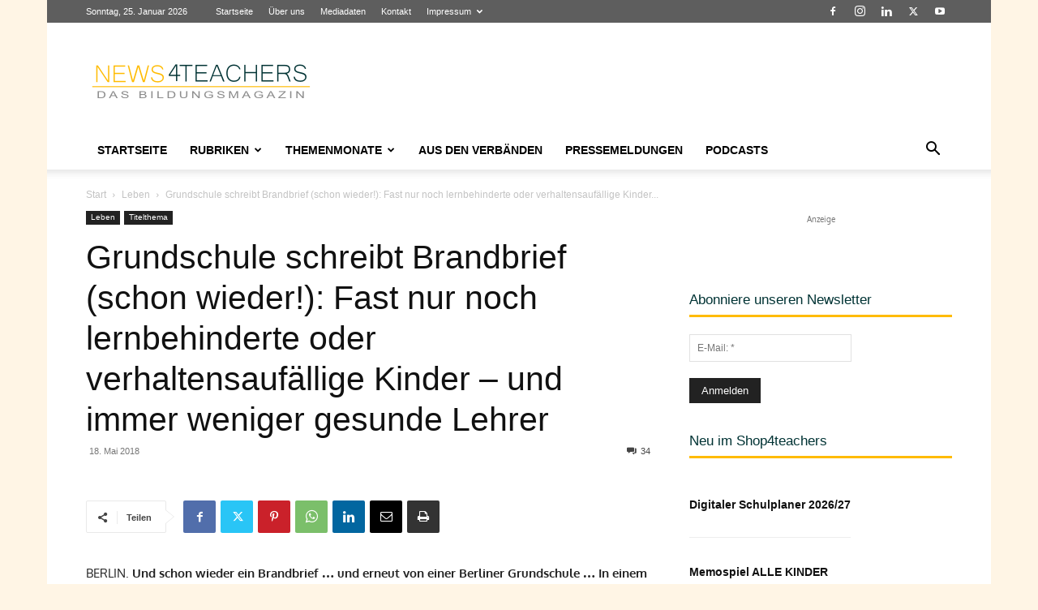

--- FILE ---
content_type: text/html; charset=UTF-8
request_url: https://www.news4teachers.de/wp-admin/admin-ajax.php?td_theme_name=Newspaper&v=12.7.3
body_size: -132
content:
{"69712":4335}